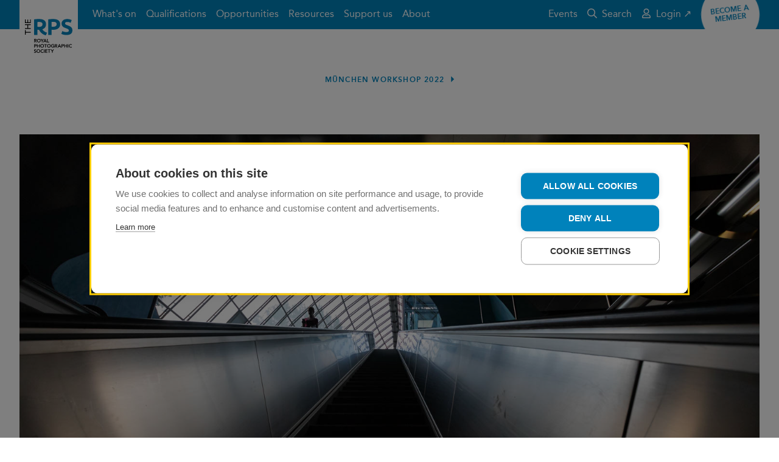

--- FILE ---
content_type: text/html; charset=utf-8
request_url: https://rps.org/chapters/benelux/galleries/workshops/munchen-workshop-2022/carol-olerud-image-5/
body_size: 4460
content:


<!DOCTYPE html>
<html lang="en-GB" dir="ltr" class="no-js">
<head>

    
    <!-- Technical metadata -->
    <meta charset="utf-8">
    <meta http-equiv="X-UA-Compatible" content="IE=edge">
    <meta name="viewport" content="width=device-width, initial-scale=1.0, viewport-fit=cover">

    

    <!-- Styles -->
    <link rel="stylesheet" href="https://rps.org/dst/css/stylesheet.min.css">
    <link rel="stylesheet" href="https://rps.org/dst/css/bootstrap-grid.min.css">


    <style>
        [v-cloak], [v-cloak] > * {
            display: none;
        }
    </style>


    <!-- Scripts -->
    <script>
        var FALLBACK_WEBFONT_URL = "https://rps.org/dst/css/webfonts.min.css";
        window.onerror = function() {
            document.getElementById('JSErrorBanner').removeAttribute('hidden');
        };
    </script>
    <script src="https://rps.org/dst/js/preload.min.js"></script>

    <!-- Favicon -->
    <link rel="apple-touch-icon" sizes="180x180" href="https://rps.org/dst/images/favicon/apple-touch-icon.png">
    <link rel="icon" type="image/png" sizes="32x32" href="https://rps.org/dst/images/favicon/favicon-32x32.png">
    <link rel="icon" type="image/png" sizes="16x16" href="https://rps.org/dst/images/favicon/favicon-16x16.png">
    <link rel="manifest" href="https://rps.org/dst/images/favicon/site.webmanifest">
    <link rel="mask-icon" href="https://rps.org/dst/images/favicon/safari-pinned-tab.svg" color="#0082bb">
    <link rel="shortcut icon" href="https://rps.org/dst/images/favicon/favicon.ico">
    <link rel="canonical" href="https://rps.org/chapters/benelux/galleries/workshops/munchen-workshop-2022/carol-olerud-image-5/"/>
    <meta name="apple-mobile-web-app-title" content="The RPS">
    <meta name="application-name" content="The RPS">
    <meta name="msapplication-TileColor" content="#ffffff">
    <meta name="msapplication-TileImage" content="https://rps.org/dst/images/favicon/mstile-144x144.png">
    <meta name="msapplication-config" content="https://rps.org/dst/images/favicon/browserconfig.xml">
    <meta name="theme-color" content="#0082bb">

    <!-- Other metadata -->
    

<title>Carol Olerud Image 5</title>




            <meta property="og:title" content="Carol Olerud Image 5" />


            <meta property="og:url" content="https://rps.org/chapters/benelux/galleries/workshops/munchen-workshop-2022/carol-olerud-image-5/" />

            <meta property="og:image" content="https://rps.org" />




            <meta name="twitter:title" content="Carol Olerud Image 5" />


            <meta name="twitter:image" content="https://rps.org" />


            <meta name="twitter:card" content="summary" />

            <meta name="twitter:site" content="The_RPS" />






    

<!-- Google Tag Manager -->
<script>
(function(w,d,s,l,i){w[l]=w[l]||[];w[l].push({'gtm.start':
new Date().getTime(),event:'gtm.js'});var f=d.getElementsByTagName(s)[0],
j=d.createElement(s),dl=l!='dataLayer'?'&l='+l:'';j.async=true;j.src=
'https://www.googletagmanager.com/gtm.js?id='+i+dl;f.parentNode.insertBefore(j,f);
    })(window, document, 'script', 'dataLayer', 'GTM-T63NKKRZ');
</script>
<!-- End Google Tag Manager -->

    <!-- AI -->
    
<script type="text/javascript">
    var appInsights=window.appInsights||function(config){
        function i(config){t[config]=function(){var i=arguments;t.queue.push(function(){t[config].apply(t,i)})}}var t={config:config},u=document,e=window,o="script",s="AuthenticatedUserContext",h="start",c="stop",l="Track",a=l+"Event",v=l+"Page",y=u.createElement(o),r,f;y.src=config.url||"https://az416426.vo.msecnd.net/scripts/a/ai.0.js";u.getElementsByTagName(o)[0].parentNode.appendChild(y);try{t.cookie=u.cookie}catch(p){}for(t.queue=[],t.version="1.0",r=["Event","Exception","Metric","PageView","Trace","Dependency"];r.length;)i("track"+r.pop());return i("set"+s),i("clear"+s),i(h+a),i(c+a),i(h+v),i(c+v),i("flush"),config.disableExceptionTracking||(r="onerror",i("_"+r),f=e[r],e[r]=function(config,i,u,e,o){var s=f&&f(config,i,u,e,o);return s!==!0&&t["_"+r](config,i,u,e,o),s}),t
    }({
        instrumentationKey:"35600dc2-d5fb-42c0-9023-bf467fd4ccec"
    });

    window.appInsights=appInsights;
    appInsights.trackPageView();
</script>
</head>
<body>


<div class="u-banner-group" id="TopBanners">
    <div class="m-banner m-banner--danger" v-if="ieBannerVisible" v-cloak>
        <div class="m-banner__inner">
            <div class="m-banner__message">
                Your web browser is out of date. Update your browser for more security, speed and the best experience on this site.
            </div>
            <a href="https://bestvpn.org/outdatedbrowser/en"
               class="a-button a-button--hollow a-button--rounded m-banner__button"
               target="_blank"
               rel="noopener noreferrer">
                Find out more
            </a>
        </div>
    </div>
    <noscript>
        <div class="m-banner m-banner--danger">
            <div class="m-banner__inner">
                <div class="m-banner__message">
                    Your browser doesn&#39;t have JavaScript enabled. The site may not display or function as intended. Re-enable JavaScript to get the best experience.
                </div>
            </div>
        </div>
    </noscript>
    <div class="m-banner m-banner--danger" id="JSErrorBanner" hidden>
        <div class="m-banner__inner">
            <div class="m-banner__message">
                A JavaScript execution error has occurred somewhere on this page. The page may not function as intended. Try refreshing before continuing.
            </div>
        </div>
    </div>
</div>


<header class="o-masthead ">
    <div class="o-masthead__inner">
        <a class="o-masthead__branding" href="/" role="banner">
            <img class="a-logo" alt="The Royal Photographic Society" src="https://rps.org/dst/images/logo.svg">
        </a>
        <button class="a-menu-button o-masthead__menu-toggle" type="button">
            <div class="a-menu-button__bars" aria-hidden="true">
                <span class="a-menu-button__bar"></span>
                <span class="a-menu-button__bar"></span>
                <span class="a-menu-button__bar"></span>
            </div>
            <span class="a-menu-button__label">Menu</span>
        </button>
        <nav class="o-masthead__menu">
            <ul class="o-masthead__navigation" role="navigation">
                    <li class="o-masthead__navigation-item">
                        <a class="o-masthead__navigation-link" href="/what-s-on/">What&#39;s on</a>
                    </li>
                    <li class="o-masthead__navigation-item">
                        <a class="o-masthead__navigation-link" href="/qualifications/">Qualifications</a>
                    </li>
                    <li class="o-masthead__navigation-item">
                        <a class="o-masthead__navigation-link" href="/opportunities/">Opportunities</a>
                    </li>
                    <li class="o-masthead__navigation-item">
                        <a class="o-masthead__navigation-link" href="/resources/">Resources</a>
                    </li>
                    <li class="o-masthead__navigation-item">
                        <a class="o-masthead__navigation-link" href="/support-us/">Support us</a>
                    </li>
                    <li class="o-masthead__navigation-item">
                        <a class="o-masthead__navigation-link" href="/about/">About</a>
                    </li>
                <li class="o-masthead__navigation-item o-masthead__navigation-item--overflow">
                    <details class="o-masthead__dropdown">
                        <summary class="o-masthead__navigation-link">More&hellip;</summary>
                        <ul class="o-masthead__dropdown-menu"></ul>
                    </details>
                </li>
            </ul>

            <ul class="o-masthead__utility-navigation">
                    <li class="o-masthead__utility-navigation-item">
                        <a class="o-masthead__utility-navigation-link" href="https://rps.org/events-listing/" target="_blank">
                            Events
                        </a>
                    </li>
                <li class="o-masthead__utility-navigation-item">
                    <a class="o-masthead__utility-navigation-link" href="/search/">
                        <svg class="o-masthead__navigation-icon" focusable="false" role="presentation"><use xlink:href="/dst/images/icons.svg#search" /></svg>
                        Search
                    </a>
                </li>
            </ul>
            <ul class="o-masthead__utility-navigation o-masthead__utility-navigation--user">

                            <li class="o-masthead__utility-navigation-item">
                                <a class="o-masthead__utility-navigation-link" href="https://portal.rps.org/s/" target="_blank">
                                    <svg class="o-masthead__navigation-icon" focusable="false" role="presentation"><use xlink:href="/dst/images/icons.svg#user" /></svg>
                                    Login ↗
                                </a>
                            </li>
            </ul>
        </nav>

            <div class="o-masthead__flair">
                <a class="a-flair" href="/membership/join-the-rps/">
                    <span class="a-flair__label">
                        Become a member
                    </span>
                </a>
            </div>
    </div>
</header>
    

    


<main class="t-landing">
    

    

    <div class="m-breadcrumbs">
        <ul class="m-breadcrumbs__list">
            <li class='m-breadcrumbs__item'> <a class='m-breadcrumbs__link' href="/chapters/" >Chapters</a> </li><li class='m-breadcrumbs__item'> <a class='m-breadcrumbs__link' href="/chapters/benelux/" >Benelux</a> </li><li class='m-breadcrumbs__item'> <a class='m-breadcrumbs__link' href="/chapters/benelux/galleries/" >Galleries</a> </li><li class='m-breadcrumbs__item'> <a class='m-breadcrumbs__link' href="/chapters/benelux/galleries/workshops/" >Workshops</a> </li><li class='m-breadcrumbs__item'> <a class='m-breadcrumbs__link' href="/chapters/benelux/galleries/workshops/munchen-workshop-2022/" >München Workshop 2022</a> </li><li class='m-breadcrumbs__item'>Carol Olerud Image 5</li>
        </ul>
    </div>


    <div class="t-landing__inner">
        

    <section class="o-section o-section--centred">
            <div class="o-section__inner">
                        <header class="o-section__header">
                                                            <div class="o-section__blurb">
                                                                            <a class="a-continue o-section__continue" href="/chapters/benelux/galleries/workshops/munchen-workshop-2022/">
                                            M&#252;nchen Workshop 2022
                                        </a>
                                </div>
                        </header>
            </div>
    </section>
    <section class="o-section o-section--centred">
            <div class="o-section__inner">
                        <header class="o-section__header">
                                                            <div class="o-section__blurb">
                                        <div class="a-content o-section__content">
                                            <p><img src="/media/qzqj2y4s/carololerudfrps-munich-5.jpg" alt="" width="100%"></p>
                                        </div>
                                                                    </div>
                        </header>
            </div>
    </section>

    </div>
</main>




<footer class="o-footer u-noprint" role="contentinfo">
    <div class="o-footer__inner">
        <div class="o-footer__crest">
            <img class="o-footer__crest-image" alt="RPS crest" src="https://rps.org/dst/images/crest.png">
            <div class="o-footer__crest-text">
                <p>Patron: HRH The Princess of Wales<br />Incorporated by Royal Charter</p>
            </div>
        </div>
        <div class="o-footer__body">
            <ul class="m-social-links o-footer__social-links">
                <li class="m-social-links__item">
                    <a class="m-social-links__link" href="https://twitter.com/The_RPS" target="_blank">
                        <svg class="m-social-links__icon" focusable="false" role="presentation"><use xlink:href="/dst/images/icons.svg#brand-twitter" /></svg>
                        <span class="m-social-links__label">Twitter</span>
                    </a>
                </li>
                <li class="m-social-links__item">
                    <a class="m-social-links__link" href="https://www.facebook.com/royalphotographicsociety" target="_blank">
                        <svg class="m-social-links__icon" focusable="false" role="presentation"><use xlink:href="/dst/images/icons.svg#brand-facebook" /></svg>
                        <span class="m-social-links__label">Facebook</span>
                    </a>
                </li>
                <li class="m-social-links__item">
                    <a class="m-social-links__link" href="https://www.instagram.com/royalphotographicsociety/" target="_blank">
                        <svg class="m-social-links__icon" focusable="false" role="presentation"><use xlink:href="/dst/images/icons.svg#brand-instagram" /></svg>
                        <span class="m-social-links__label">Instagram</span>
                    </a>
                </li>
                <li class="m-social-links__item">
                    <a class="m-social-links__link" rel="alternate" type="application/rss+xml" href="/umbraco/surface/rssfeeds/home" target="_blank">
                        <svg class="m-social-links__icon" focusable="false" role="presentation"><use xlink:href="/dst/images/icons.svg#rss" /></svg>
                        <span class="m-social-links__label">RSS feed</span>
                    </a>
                </li>
            </ul>
            <ul class="o-footer__links">
                    <li class="o-footer__links-item">
                        <a class="o-footer__links-link" href="/contact/">Contact</a>
                    </li>
                    <li class="o-footer__links-item">
                        <a class="o-footer__links-link" href="/terms-and-conditions/">Terms and Conditions</a>
                    </li>
                    <li class="o-footer__links-item">
                        <a class="o-footer__links-link" href="/privacy-policy/">Privacy policy</a>
                    </li>
                    <li class="o-footer__links-item">
                        <a class="o-footer__links-link" href="/cookies/">Cookies</a>
                    </li>
                    <li class="o-footer__links-item">
                        <a class="o-footer__links-link" href="/about/strategy/">#PhotographyForEveryone</a>
                    </li>
            </ul>
            <div class="o-footer__boilerplate">
                <p><strong>© 2026 The Royal Photographic Society. Registered charity number: 1107831.</strong></p>
                
            </div>
        </div>
    </div>
</footer>
    <script src="https://rps.org/dst/js/vendor.min.js"></script>

    
    <script src="https://rps.org/dst/js/scripts.min.js"></script>
    <script src="https://rps.org/src/js/fancybox.umd/fancybox.umd.js"></script>
    <script src="//embed.typeform.com/next/embed.js"></script>
    <script>
      Fancybox.bind('[data-fancybox="gallery"]', {
          hideScrollbar: true,
          wheel:false,
          Images: {
          protected: true,
          initialSize: "fit",

        },
           
        
      });
    </script>
    

    

</body>
</html>